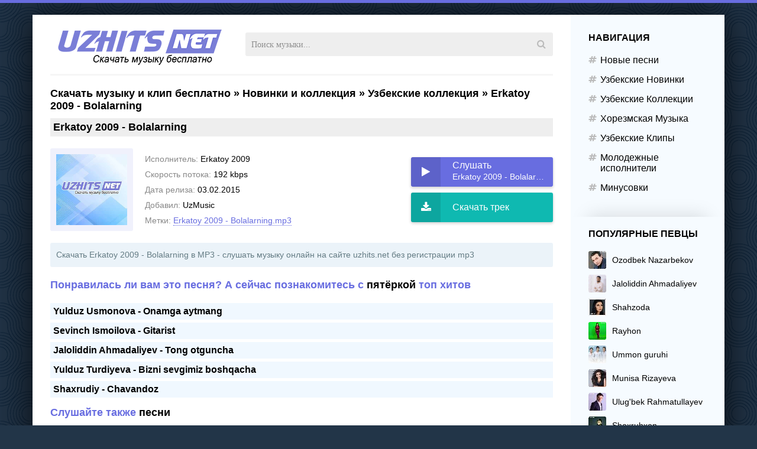

--- FILE ---
content_type: text/html; charset=utf-8
request_url: https://uzhits.net/skachat-mp3/zolotoy-uzbek-pesni/9129-erkatoy-2009-bolalarningmp3.html
body_size: 8199
content:
<!DOCTYPE html>
<html lang="ru">
<head>
<title>Erkatoy 2009 - Bolalarning скачаты песню (yuklab olish)</title>
<meta charset="utf-8">
<meta name="description" content="Скачать Erkatoy 2009 - Bolalarning в MP3 - слушать музыку онлайн на сайте uzhits.net без регистрации mp3 Добавлена: 03.02.2015, Формат: mp3, Скачать песню Erkatoy 2009 - Bolalarning бесплатно или слушать онлайн">
<meta name="keywords" content=" Bolalarning, Erkatoy 2009 , слушать, онлайн, mp3">
<meta name="generator" content="DataLife Engine (https://dle-news.ru)">
<meta name="news_keywords" content="Erkatoy 2009 - Bolalarning.mp3">
<link rel="canonical" href="https://uzhits.net/skachat-mp3/zolotoy-uzbek-pesni/9129-erkatoy-2009-bolalarningmp3.html">
<link rel="alternate" type="application/rss+xml" title="Скачать музыку бесплатно новинки музыки 2025 RSS" href="https://uzhits.net/rss.xml">
<link rel="alternate" type="application/rss+xml" title="Скачать музыку бесплатно новинки музыки 2025 RSS Turbo" href="https://uzhits.net/rssturbo.xml">
<link rel="alternate" type="application/rss+xml" title="Скачать музыку бесплатно новинки музыки 2025 RSS Dzen" href="https://uzhits.net/rssdzen.xml">
<link rel="preconnect" href="https://uzhits.net/" fetchpriority="high">
<meta property="twitter:card" content="summary">
<meta property="twitter:title" content="Erkatoy 2009 - Bolalarning скачаты песню (yuklab olish)">
<meta property="twitter:url" content="https://uzhits.net/skachat-mp3/zolotoy-uzbek-pesni/9129-erkatoy-2009-bolalarningmp3.html">
<meta property="twitter:description" content="Erkatoy 2009 Bolalarning 2:34 192 3,57 MB 2015-02/erkatoy-2009-bolalarning_(uzhits.net).mp3">
<meta property="og:type" content="article">
<meta property="og:site_name" content="Скачать музыку бесплатно новинки музыки 2025">
<meta property="og:title" content="Erkatoy 2009 - Bolalarning скачаты песню (yuklab olish)">
<meta property="og:url" content="https://uzhits.net/skachat-mp3/zolotoy-uzbek-pesni/9129-erkatoy-2009-bolalarningmp3.html">
<meta property="og:description" content="Erkatoy 2009 Bolalarning 2:34 192 3,57 MB 2015-02/erkatoy-2009-bolalarning_(uzhits.net).mp3">
<meta name="viewport" content="width=device-width, initial-scale=1.0" />
<link rel="shortcut icon" href="/favicon.ico" type="image/x-icon"/>
<meta name="theme-color" content="#111">
<meta name="rusfind-site-verification" content="3759-2BE4-C58D-A371" /><meta property="og:image" content="https://uzhits.net/noimage.jpg?2592000"/>
<meta name="yandex-verification" content="46515b555ea3de92" />
<meta name='yandex-verification' content='5b9e7442f733b16d' />
<meta name="google-site-verification" content="O4lhzupDQs1eu3Npju5OKq8ZhSpKbeJjpQrJjQj_dp4" />
<meta name="wot-verification" content="e2648df9eb7b2c069760"/>
<meta name="robots" content="all" />
<script type="application/ld+json">{ "@context" : "http://schema.org", "@type" : "Organization", "name" : "UZHITS.NET",      "url" : "https://uzhits.net",       "sameAs" : [         "https://www.facebook.com/www.uzhits.net", 		 "https://twitter.com/uzhits_net",		 "https://plus.google.com/110668234468352224627",         "https://vk.com/skachat_mp3"       ]    }    </script>
<link href="/templates/uzhits-261526/style/style9.css" type="text/css" rel="stylesheet" />

    <script async src="https://rekuz.pro/js/loader.js"></script>
    
</head>
<body>
<div class="wrap">
<div class="wrap-center wrap-main">
<div class="cols fx-row">
<div class="col-main fx-1">
<header class="topline fx-row fx-middle">
<a href="/" class="logo"><img src="/templates/uzhits-261526/images/logo.png" alt="UZHITS.NET" /></a>
<div class="btn-menu"><span class="fa fa-bars"></span></div>
<div class="search-wrap fx-1">
<form id="quicksearch" method="post">
<input type="hidden" name="do" value="search" />
<input type="hidden" name="subaction" value="search" />
<div class="search-box">
<input id="story" name="story" placeholder="Поиск музыки..." type="text" />
<button type="submit"><span class="fa fa-search"></span></button>
</div>
</form>
</div> 
 </header>
<main class="content">
    

<div class="sect-title fx-1">
	<a href="https://uzhits.net/">Скачать музыку и клип бесплатно</a> » <a href="https://uzhits.net/skachat-mp3/">Новинки и коллекция</a> » <a href="https://uzhits.net/skachat-mp3/zolotoy-uzbek-pesni/">Узбекские коллекция</a> » Erkatoy 2009 - Bolalarning
</div>






<article class="full ignore-select">

 			<h1 class="ftitle sect-title h1uchun"><span>Erkatoy 2009 - Bolalarning</span></h1>
			
			<div class="sect fcols fx-row fx-middle">
				<div class="fleft">
					<div class="fimg img-fit"><img src="/templates/uzhits-261526/dleimages/no_image.jpg" alt="Erkatoy 2009 - Bolalarning" width="150" height="150" /></div>
				</div>
				<div class="fmain fx-1">
					<ul class="finfo">
						<li><span>Исполнитель:</span> Erkatoy 2009</li>
						<li><span>Скорость потока:</span>  192  kbps</li>
						<li><span>Дата релиза:</span> 03.02.2015</li>
           				 <li><span>Добавил:</span> UzMusic</li>
                        <li><span>Метки:</span> <a href="https://uzhits.net/tags/erkatoy%202009%20-%20bolalarning.mp3/">Erkatoy 2009 - Bolalarning.mp3</a></li>

					</ul>
				</div>
				
				<div class="fright fx-col fx-between">
					<div class="fctrl">
						<div class="fplay-wr js-item" data-track="https://uzhits.net/upload/files/2015-02/erkatoy-2009-bolalarning_(uzhits.net).mp3" data-title="Bolalarning" data-artist="Erkatoy 2009" data-img="/templates/uzhits-261526/dleimages/no_image.jpg">
						<div class="fbtn fplay js-ctrl js-play">
							<div class="fbtn-icon fx-col fx-center"><span class="fa fa-play"></span></div>
							<div class="fbtn-desc fx-1">
								<div class="fbtn-capt nowrap">Слушать</div>
								<div class="fbtn-title nowrap">Erkatoy 2009 - Bolalarning</div>
							</div>
						</div>
						</div>
				 
                        		 <a class="fbtn fdl" href="https://uzhits.net/upload7/files/2015-02/erkatoy-2009-bolalarning_(uzhits.net).mp3" >
							<div class="fbtn-icon fx-col fx-center"><span class="fa fa-download"></span></div>
							<div class="fbtn-desc fx-1">
								<div class="fbtn-capt nowrap">Скачать трек</div>
							</div>
						</a> 
					</div>
				</div>
			</div>
    

			<!-- END FCOLS -->
		
    
    		
			<div class="fcaption">
                Скачать <strong>Erkatoy 2009 - Bolalarning</strong>  в MP3 - слушать музыку онлайн на сайте uzhits.net без регистрации mp3 
</div>
				
    <div class="sect-header fx-row fx-middle">
<div class="sect-title fx-1"><span>Понравилась ли вам это песня? А сейчас познакомитесь с</span> пятёркой <span> топ хитов</span></div>
</div>
<div class="sect-content mb-remove">
   
    
<div class="mobs"> <a href="https://uzhits.net/mp3/62245-yulduz-usmonova-onamga-aytmang.html">Yulduz Usmonova - Onamga aytmang</a></div>

<div class="mobs"> <a href="https://uzhits.net/mp3/62175-sevinch-ismoilova-gitarist.html">Sevinch Ismoilova - Gitarist</a></div>

<div class="mobs"> <a href="https://uzhits.net/mp3/62165-jaloliddin-ahmadaliyev-tong-otguncha.html">Jaloliddin Ahmadaliyev - Tong otguncha</a></div>

<div class="mobs"> <a href="https://uzhits.net/mp3/61846-yulduz-turdiyeva-bizni-sevgimiz-boshqacha.html">Yulduz Turdiyeva - Bizni sevgimiz boshqacha</a></div>

<div class="mobs"> <a href="https://uzhits.net/mp3/62411-shaxrudiy-chavandoz.html">Shaxrudiy - Chavandoz</a></div>



        
</div>    <br/> 
		  
			
    
    

			<div class="sect sect-count">
				<div class="sect-header fx-row fx-middle">
					<div class="sect-title sect-title-small fx-1"><span>Слушайте также</span> песни</div>
				</div>
				<div class="sect-content infull js-cols">
					<div class="track-item fx-row fx-middle js-item" data-track="https://uzhits.net/upload/files/2015-02/erkatoy-2009-joja_(uzhits.net).mp3" data-title="Erkatoy 2009 - Jo&#039;ja" data-artist="Erkatoy 2009" data-img="/templates/uzhits-261526/dleimages/no_image.jpg">
	<div class="track-play js-ctrl js-play" title="Играть \ остановить"><span class="fa fa-play"></span></div>
	<div class="track-desc fx-1">
		<a class="track-title nowrap" href="https://uzhits.net/skachat-mp3/zolotoy-uzbek-pesni/9145-erkatoy-2009-jojamp3.html">Erkatoy 2009 - Jo&#039;ja</a>
	</div>
  <span class="fa fa-download"></span> 
</div><div class="track-item fx-row fx-middle js-item" data-track="https://uzhits.net/upload/files/2015-02/erkatoy-2009-gozal_(uzhits.net).mp3" data-title="Erkatoy 2009 - Go&#039;zal" data-artist="Erkatoy 2009" data-img="/templates/uzhits-261526/dleimages/no_image.jpg">
	<div class="track-play js-ctrl js-play" title="Играть \ остановить"><span class="fa fa-play"></span></div>
	<div class="track-desc fx-1">
		<a class="track-title nowrap" href="https://uzhits.net/skachat-mp3/zolotoy-uzbek-pesni/9140-erkatoy-2009-gozalmp3.html">Erkatoy 2009 - Go&#039;zal</a>
	</div>
  <span class="fa fa-download"></span> 
</div><div class="track-item fx-row fx-middle js-item" data-track="https://uzhits.net/upload/files/2015-02/erkatoy-2009-qor_(uzhits.net).mp3" data-title="Erkatoy 2009 - Qor" data-artist="Erkatoy 2009" data-img="/templates/uzhits-261526/dleimages/no_image.jpg">
	<div class="track-play js-ctrl js-play" title="Играть \ остановить"><span class="fa fa-play"></span></div>
	<div class="track-desc fx-1">
		<a class="track-title nowrap" href="https://uzhits.net/skachat-mp3/zolotoy-uzbek-pesni/9168-erkatoy-2009-qormp3.html">Erkatoy 2009 - Qor</a>
	</div>
  <span class="fa fa-download"></span> 
</div><div class="track-item fx-row fx-middle js-item" data-track="https://uzhits.net/upload/files/2015-02/erkatoy-2009-bog_(uzhits.net).mp3" data-title="Erkatoy 2009 - Bog&#039;" data-artist="Erkatoy 2009" data-img="/templates/uzhits-261526/dleimages/no_image.jpg">
	<div class="track-play js-ctrl js-play" title="Играть \ остановить"><span class="fa fa-play"></span></div>
	<div class="track-desc fx-1">
		<a class="track-title nowrap" href="https://uzhits.net/skachat-mp3/zolotoy-uzbek-pesni/9127-erkatoy-2009-bogmp3.html">Erkatoy 2009 - Bog&#039;</a>
	</div>
  <span class="fa fa-download"></span> 
</div><div class="track-item fx-row fx-middle js-item" data-track="https://uzhits.net/upload/files/2015-02/erkatoy-2009-doppi_(uzhits.net).mp3" data-title="Erkatoy 2009 - Do&#039;ppi" data-artist="Erkatoy 2009" data-img="/templates/uzhits-261526/dleimages/no_image.jpg">
	<div class="track-play js-ctrl js-play" title="Играть \ остановить"><span class="fa fa-play"></span></div>
	<div class="track-desc fx-1">
		<a class="track-title nowrap" href="https://uzhits.net/skachat-mp3/zolotoy-uzbek-pesni/9137-erkatoy-2009-doppimp3.html">Erkatoy 2009 - Do&#039;ppi</a>
	</div>
  <span class="fa fa-download"></span> 
</div><div class="track-item fx-row fx-middle js-item" data-track="https://uzhits.net/upload/files/2015-02/erkatoy-2009-shox_(uzhits.net).mp3" data-title="Erkatoy 2009 - Sho&#039;x" data-artist="Erkatoy 2009" data-img="/templates/uzhits-261526/dleimages/no_image.jpg">
	<div class="track-play js-ctrl js-play" title="Играть \ остановить"><span class="fa fa-play"></span></div>
	<div class="track-desc fx-1">
		<a class="track-title nowrap" href="https://uzhits.net/skachat-mp3/zolotoy-uzbek-pesni/9177-erkatoy-2009-shoxmp3.html">Erkatoy 2009 - Sho&#039;x</a>
	</div>
  <span class="fa fa-download"></span> 
</div>
				</div>
			</div>
    
    	<div class="sect sect-count">
				<div class="sect-header fx-row fx-middle">
					<div class="sect-title sect-title-small fx-1"><span>Набирающие популярность</span> (Хит)</div>
				</div>
				<div class="sect-content infull js-cols">
							


<div class="track-item fx-row fx-middle js-item" data-track="https://uzhits.net/uploads/files/2025-03/mashhur-muhammad-siqilma_(uzhits.net).mp3" data-title="Siqilma" data-artist="Mashhur Muhammad" data-img="https://uzhits.net/uploads/posts/2025-04/mashhur-min.jpg"><div class="track-play js-ctrl js-play" title="Play \ Stop"><span class="fa fa-play"></span></div><div class="track-desc fx-1"><a class="track-title nowrap" href="https://uzhits.net/mp3/60924-mashhur-muhammad-siqilma.html">Mashhur Muhammad - Siqilma</a><a class="track-subtitle nowrap" href="https://uzhits.net/mp3/60924-mashhur-muhammad-siqilma.html"></a></div><span class="fa fa-download"></span> </div>





<div class="track-item fx-row fx-middle js-item" data-track="https://uzhits.net/uploads/files/2025-03/jaloliddin-ahmadaliyev-dilbar_(uzhits.net).mp3" data-title="Dilbar" data-artist="Jaloliddin Ahmadaliyev" data-img="/templates/uzhits-261526/dleimages/no_image.jpg"><div class="track-play js-ctrl js-play" title="Play \ Stop"><span class="fa fa-play"></span></div><div class="track-desc fx-1"><a class="track-title nowrap" href="https://uzhits.net/mp3/60922-jaloliddin-ahmadaliyev-dilbar.html">Jaloliddin Ahmadaliyev - Dilbar</a><a class="track-subtitle nowrap" href="https://uzhits.net/mp3/60922-jaloliddin-ahmadaliyev-dilbar.html"></a></div><span class="fa fa-download"></span> </div>





<div class="track-item fx-row fx-middle js-item" data-track="https://uzhits.net/uploads/files/2025-03/farruh-fazel-bor_(uzhits.net).mp3" data-title="Bor" data-artist="Farruh Fazel" data-img="/templates/uzhits-261526/dleimages/no_image.jpg"><div class="track-play js-ctrl js-play" title="Play \ Stop"><span class="fa fa-play"></span></div><div class="track-desc fx-1"><a class="track-title nowrap" href="https://uzhits.net/mp3/60846-farruh-fazel-bor.html">Farruh Fazel - Bor</a><a class="track-subtitle nowrap" href="https://uzhits.net/mp3/60846-farruh-fazel-bor.html"></a></div><span class="fa fa-download"></span> </div>





<div class="track-item fx-row fx-middle js-item" data-track="https://uzhits.net/uploads/files/2025-06/mashhur-muhammad-pul_(uzhits.net).mp3" data-title="Pul" data-artist="Mashhur Muhammad" data-img="/templates/uzhits-261526/dleimages/no_image.jpg"><div class="track-play js-ctrl js-play" title="Play \ Stop"><span class="fa fa-play"></span></div><div class="track-desc fx-1"><a class="track-title nowrap" href="https://uzhits.net/mp3/61434-mashhur-muhammad-pul.html">Mashhur Muhammad - Pul</a><a class="track-subtitle nowrap" href="https://uzhits.net/mp3/61434-mashhur-muhammad-pul.html"></a></div><span class="fa fa-download"></span> </div>





<div class="track-item fx-row fx-middle js-item" data-track="https://uzhits.net/uploads/files/2025-08/yulduz-turdiyeva-bizni-sevgimiz-boshqacha_(uzhits.net).mp3" data-title="Bizni sevgimiz boshqacha" data-artist="Yulduz Turdiyeva" data-img="/templates/uzhits-261526/dleimages/no_image.jpg"><div class="track-play js-ctrl js-play" title="Play \ Stop"><span class="fa fa-play"></span></div><div class="track-desc fx-1"><a class="track-title nowrap" href="https://uzhits.net/mp3/61846-yulduz-turdiyeva-bizni-sevgimiz-boshqacha.html">Yulduz Turdiyeva - Bizni sevgimiz boshqacha</a><a class="track-subtitle nowrap" href="https://uzhits.net/mp3/61846-yulduz-turdiyeva-bizni-sevgimiz-boshqacha.html"></a></div><span class="fa fa-download"></span> </div>





<div class="track-item fx-row fx-middle js-item" data-track="https://uzhits.net/uploads/files/2025-01/xamdam-sobirov-jamshid-ximmatov-yomgirlar_(uzhits.net).mp3" data-title="Yomg&#039;irlar" data-artist="Xamdam Sobirov, Jamshid Ximmatov" data-img="/templates/uzhits-261526/dleimages/no_image.jpg"><div class="track-play js-ctrl js-play" title="Play \ Stop"><span class="fa fa-play"></span></div><div class="track-desc fx-1"><a class="track-title nowrap" href="https://uzhits.net/mp3/60108-xamdam-sobirov-jamshid-ximmatov-yomgirlar.html">Xamdam Sobirov, Jamshid Ximmatov - Yomg&#039;irlar</a><a class="track-subtitle nowrap" href="https://uzhits.net/mp3/60108-xamdam-sobirov-jamshid-ximmatov-yomgirlar.html"></a></div><span class="fa fa-download"></span> </div>





<div class="track-item fx-row fx-middle js-item" data-track="https://uzhits.net/uploads/files/2025-06/bahrom-nazarov-olcha-guli_(uzhits.net).mp3" data-title="Olcha guli" data-artist="Bahrom Nazarov" data-img="/templates/uzhits-261526/dleimages/no_image.jpg"><div class="track-play js-ctrl js-play" title="Play \ Stop"><span class="fa fa-play"></span></div><div class="track-desc fx-1"><a class="track-title nowrap" href="https://uzhits.net/mp3/61353-bahrom-nazarov-olcha-guli.html">Bahrom Nazarov - Olcha guli</a><a class="track-subtitle nowrap" href="https://uzhits.net/mp3/61353-bahrom-nazarov-olcha-guli.html"></a></div><span class="fa fa-download"></span> </div>





<div class="track-item fx-row fx-middle js-item" data-track="https://uzhits.net/uploads/files/2025-02/jamshid-ximmatov-bu-yurak-seni-izlar-hamon_(uzhits.net).mp3" data-title="Bu yurak seni izlar hamon" data-artist="Jamshid Ximmatov" data-img="/templates/uzhits-261526/dleimages/no_image.jpg"><div class="track-play js-ctrl js-play" title="Play \ Stop"><span class="fa fa-play"></span></div><div class="track-desc fx-1"><a class="track-title nowrap" href="https://uzhits.net/mp3/60114-jamshid-ximmatov-bu-yurak-seni-izlar-hamon.html">Jamshid Ximmatov - Bu yurak seni izlar hamon</a><a class="track-subtitle nowrap" href="https://uzhits.net/mp3/60114-jamshid-ximmatov-bu-yurak-seni-izlar-hamon.html"></a></div><span class="fa fa-download"></span> </div>





<div class="track-item fx-row fx-middle js-item" data-track="https://uzhits.net/uploads/files/2025-01/ziyoda-xayr-dema_(uzhits.net).mp3" data-title="Xayr dema" data-artist="Ziyoda" data-img="/templates/uzhits-261526/dleimages/no_image.jpg"><div class="track-play js-ctrl js-play" title="Play \ Stop"><span class="fa fa-play"></span></div><div class="track-desc fx-1"><a class="track-title nowrap" href="https://uzhits.net/mp3/60392-ziyoda-xayr-dema.html">Ziyoda - Xayr dema</a><a class="track-subtitle nowrap" href="https://uzhits.net/mp3/60392-ziyoda-xayr-dema.html"></a></div><span class="fa fa-download"></span> </div>





<div class="track-item fx-row fx-middle js-item" data-track="https://uzhits.net/uploads/files/2025-04/sabi-a-u-tebja-v-karmane-pusto_(uzhits.net).mp3" data-title="А у тебя в кармане пусто" data-artist="Sabi" data-img="/templates/uzhits-261526/dleimages/no_image.jpg"><div class="track-play js-ctrl js-play" title="Play \ Stop"><span class="fa fa-play"></span></div><div class="track-desc fx-1"><a class="track-title nowrap" href="https://uzhits.net/mp3/61034-sabi-a-u-tebja-v-karmane-pusto.html">Sabi - А у тебя в кармане пусто</a><a class="track-subtitle nowrap" href="https://uzhits.net/mp3/61034-sabi-a-u-tebja-v-karmane-pusto.html"></a></div><span class="fa fa-download"></span> </div>



				</div>
			</div>
			
			<div class="fcomms">
				<div class="sect-header fx-row fx-middle fx-start">
					<div class="sect-title sect-title-small"><span>Комментарии</span> (0)</div>
				</div>
				<div class="sect-cont fx-row">
					<div class="add-comms">
						<form  method="post" name="dle-comments-form" id="dle-comments-form" ><!--noindex-->
<div class="add-comm-form" id="add-comms">
	<div class="ac-textarea"><div class="bb-editor"><textarea name="comments" id="comments" cols="70" rows="10"></textarea></div></div>
	<div class="ac-btm fx-row">
	
	<div class="ac-inputs fx-1">
		<input type="text" maxlength="35" name="name" id="name" placeholder="Ваше имя" />
		<!--<input type="text" maxlength="35" name="mail" id="mail" placeholder="Ваш e-mail (необязательно)" />-->
	</div>
	
	<div class="ac-submit">
		<button name="submit" type="submit">Добавить</button>
	</div>
	</div>
			
	
	<div class="ac-protect">
		
		
		
	</div>
	

	
</div>
<!--/noindex-->
		<input type="hidden" name="subaction" value="addcomment">
		<input type="hidden" name="post_id" id="post_id" value="9129"><input type="hidden" name="user_hash" value="92db318f94210aa9b69d60223702983f431e37ea"></form>
					</div>
					<div class="full-comms fcomms-list" id="full-comms">
						
<div id="dle-ajax-comments"></div>

						<!--dlenavigationcomments-->
					</div>
				</div>
			</div>

</article>









</main>
</div>
<!-- COL-MAIN -->
<aside class="col-side">
<div class="side-box to-mob">
<div class="side-bt">Навигация</div>
<ul class="side-bc side-nav">
<li><a href="/mp3/">Новые песни</a></li>
<li><a href="/skachat-mp3/uzbek-novinka/">Узбекские Новинки</a></li>
<li><a href="/skachat-mp3/zolotoy-uzbek-pesni/">Узбекские Коллекции</a></li>
<li><a href="/skachat-mp3/horezmskie-muzyka/">Хорезмская Музыка</a></li>
<li><a href="/klip/">Узбекские Клипы</a></li>
<li><a href="/yosh-ijodkorlar/">Молодежные исполнители</a></li>
<li><a href="/minus/">Минусовки</a></li>
</ul>
</div> 
<div class="side-box to-mob">
<div class="side-bt">Популярные певцы</div>
<div class="side-bc">

<a class="tt fx-row fx-middle" href="/xfsearch/Ozodbek+Nazarbekov" title="Озодбек Назарбеков Все песни скачать и слушать бесплатнo"><div class="track-img img-fit"><img src="/templates/uzhits-261526/images/artist/ozodbek-min.jpg" ></div><div class="track-desc fx-1"><div class="track-title nowrap">Ozodbek Nazarbekov</div></div></a>
<a class="tt fx-row fx-middle" href="https://uzhits.net/jalolidin_ahmadiliyev_barcha_mp3.html" title="Jaloliddin Ahmadaliyev Все песни скачать и слушать бесплатнo"><div class="track-img img-fit"><img src="/templates/uzhits-261526/images/artist/jalol-min.jpg" ></div><div class="track-desc fx-1"><div class="track-title nowrap">Jaloliddin Ahmadaliyev</div></div></a>
<a class="tt fx-row fx-middle" href="/tags/Shahzoda" title="Шаxзода Все песни скачать и слушать бесплатнo"><div class="track-img img-fit"><img src="/templates/uzhits-261526/images/artist/shahzoda-min.jpg" ></div><div class="track-desc fx-1"><div class="track-title nowrap">Shahzoda</div></div></a>
<a class="tt fx-row fx-middle" href="/xfsearch/Rayhona" title="Райхон Все песни скачать и слушать бесплатнo"><div class="track-img img-fit"><img src="/templates/uzhits-261526/images/artist/rayhon-min.jpg" ></div><div class="track-desc fx-1"><div class="track-title nowrap">Rayhon</div></div></a>
<a class="tt fx-row fx-middle" href="/tags/Ummon+guruhi" title="Уммон Гурухи Все песни скачать и слушать бесплатнo"><div class="track-img img-fit"><img src="/templates/uzhits-261526/images/artist/ummon-min.jpg" ></div><div class="track-desc fx-1"><div class="track-title nowrap">Ummon guruhi</div></div></a>
<a class="tt fx-row fx-middle" href="/tags/Munisa+Rizayeva" title="Муниса Ризаева Все песни скачать и слушать бесплатнo"><div class="track-img img-fit"><img src="/templates/uzhits-261526/images/artist/munisa-min.jpg" ></div><div class="track-desc fx-1"><div class="track-title nowrap">Munisa Rizayeva</div></div></a>
<a class="tt fx-row fx-middle" href="/xfsearch/Ulug'bek+Rahmatullayev" title="Улугбек Рахматуллаев Все песни скачать и слушать бесплатнo"><div class="track-img img-fit"><img src="/templates/uzhits-261526/images/artist/ulugbek-min.jpg" ></div><div class="track-desc fx-1"><div class="track-title nowrap">Ulug'bek Rahmatullayev</div></div></a>
<a class="tt fx-row fx-middle" href="/xfsearch/Shohruhxon" title="Шохрухxон Все песни скачать и слушать бесплатнo"><div class="track-img img-fit"><img src="/templates/uzhits-261526/images/artist/shohruhxon-min.jpg" ></div><div class="track-desc fx-1"><div class="track-title nowrap">Shoxruhxon</div></div></a>
<a class="tt fx-row fx-middle" href="/xfsearch/Og%27abek+Sobirov" title="Огабек Собиров Все песни скачать и слушать бесплатнo"><div class="track-img img-fit"><img src="/templates/uzhits-261526/images/artist/ogabek-min.jpg" ></div><div class="track-desc fx-1"><div class="track-title nowrap">Og'abek Sobirov</div></div></a>
<a class="tt fx-row fx-middle" href="/tags/Shoxruz+(Abadiya)" title="Shoxruz (Abadiya) Все песни скачать и слушать бесплатнo"><div class="track-img img-fit"><img src="/templates/uzhits-261526/images/artist/shoxruz-min.jpg" ></div><div class="track-desc fx-1"><div class="track-title nowrap">Shoxruz (Abadiya)</div></div></a>
<a class="tt fx-row fx-middle" href="/tags/Janob+Rasul" title="Janob Rasul Все песни скачать и слушать бесплатнo"><div class="track-img img-fit"><img src="/templates/uzhits-261526/images/artist/janob_rasul-min.jpg" ></div><div class="track-desc fx-1"><div class="track-title nowrap">Janob Rasul</div></div></a>
<a class="tt fx-row fx-middle" href="/tags/Ziyoda" title="Ziyoda песни скачать и слушать бесплатнo"><div class="track-img img-fit"><img src="/templates/uzhits-261526/images/artist/ziyoda-min.jpg" ></div><div class="track-desc fx-1"><div class="track-title nowrap">Ziyoda</div></div></a>
<a class="tt fx-row fx-middle" href="/tags/Farrux+Xamrayev" title="Farrux Xamrayev Все песни скачать и слушать бесплатнo"><div class="track-img img-fit"><img src="/templates/uzhits-261526/images/artist/farrux-min.jpg" ></div><div class="track-desc fx-1"><div class="track-title nowrap">Farrux Xamrayev</div></div></a>
<a class="tt fx-row fx-middle" href="/tags/sardor+mamadaliyev" title="Sardor Mamadaliyev Все песни скачать и слушать бесплатнo"><div class="track-img img-fit"><img src="/templates/uzhits-261526/images/artist/sardor-min.jpg" ></div><div class="track-desc fx-1"><div class="track-title nowrap">Sardor Mamadaliyev</div></div></a>
<a class="tt fx-row fx-middle" href="/tags/VIA+Marokand" title="VIA Marokand Все песни скачать и слушать бесплатнo"><div class="track-img img-fit"><img src="/templates/uzhits-261526/images/artist/via_marokand-min.jpg" ></div><div class="track-desc fx-1"><div class="track-title nowrap">VIA Marokand</div></div></a>
<a class="tt fx-row fx-middle" href="/xfsearch/Botir+Qodirov" title="Botir Qodirov Все песни скачать и слушать бесплатнo"><div class="track-img img-fit"><img src="/templates/uzhits-261526/images/artist/botir-min.jpg" ></div><div class="track-desc fx-1"><div class="track-title nowrap">Botir Qodirov</div></div></a>
</div>
</div> 

</aside>
<!-- COL-LEFT -->
</div>
<!-- COLS -->


  
<footer class="footer">
<div class="ft-one"><span>Найти музыкальный трек, скачать его, получить тексты любимых хитов и даже посмотреть клип можно на музыкальном портале UZHITS.NET. Здесь собраны лучшие хиты Узбекистана.</span> 
<div class="ft-menu"><a href="/svyaz.html">DMCA / ABUSE</a> 
<a href="#">Заказать трек</a><a href="#">Размещение рекламы</a></div>
</div>
<div class="ft-two">По всем вопросам пишите на: <span>uzhits.net@mail.ru</span>              
</div>
<div class="rating">
<!-- Yandex.Metrika counter -->
<script type="text/javascript" >
   (function(m,e,t,r,i,k,a){m[i]=m[i]||function(){(m[i].a=m[i].a||[]).push(arguments)};
   m[i].l=1*new Date();
   for (var j = 0; j < document.scripts.length; j++) {if (document.scripts[j].src === r) { return; }}
   k=e.createElement(t),a=e.getElementsByTagName(t)[0],k.async=1,k.src=r,a.parentNode.insertBefore(k,a)})
   (window, document, "script", "https://mc.yandex.ru/metrika/tag.js", "ym");

   ym(91930129, "init", {
        clickmap:true,
        trackLinks:true,
        accurateTrackBounce:true
   });
</script>
<noscript><div><img src="https://mc.yandex.ru/watch/91930129" style="position:absolute; left:-9999px;" alt="" /></div></noscript>
<!-- /Yandex.Metrika counter -->

<script>
  (function(i,s,o,g,r,a,m){i['GoogleAnalyticsObject']=r;i[r]=i[r]||function(){
  (i[r].q=i[r].q||[]).push(arguments)},i[r].l=1*new Date();a=s.createElement(o),
  m=s.getElementsByTagName(o)[0];a.async=1;a.src=g;m.parentNode.insertBefore(a,m)
  })(window,document,'script','https://www.google-analytics.com/analytics.js','ga');

  ga('create', 'UA-82455188-1', 'auto');
  ga('send', 'pageview');

</script>

<!--LiveInternet counter--><a href="#" >
<img id="licnt475A" width="31" height="31" style="border:0" title="LiveInternet" src="[data-uri]" alt=""/></a>
<script>(function(d,s){d.getElementById("licnt475A").src=
"https://counter.yadro.ru/hit?t45.12;r"+escape(d.referrer)+
((typeof(s)=="undefined")?"":";s"+s.width+"*"+s.height+"*"+
(s.colorDepth?s.colorDepth:s.pixelDepth))+";u"+escape(d.URL)+
";h"+escape(d.title.substring(0,150))+";"+Math.random()})
(document,screen)</script><!--/LiveInternet-->

</div>
</footer>
<!-- COL-FOOTER -->
</div>
<!-- END WRAP-CENTER -->
</div>
<!-- END WRAP -->

<script src="/engine/classes/js/jquery3.js?v=ujcsm"></script>
<script src="/engine/classes/js/jqueryui3.js?v=ujcsm" defer></script>
<script src="/engine/classes/js/dle_js.js?v=ujcsm" defer></script>
<script type="application/ld+json">{"@context":"https://schema.org","@graph":[{"@type":"BreadcrumbList","@context":"https://schema.org/","itemListElement":[{"@type":"ListItem","position":1,"item":{"@id":"https://uzhits.net/","name":"Скачать музыку и клип бесплатно"}},{"@type":"ListItem","position":2,"item":{"@id":"https://uzhits.net/skachat-mp3/","name":"Новинки и коллекция"}},{"@type":"ListItem","position":3,"item":{"@id":"https://uzhits.net/skachat-mp3/zolotoy-uzbek-pesni/","name":"Узбекские коллекция"}},{"@type":"ListItem","position":4,"item":{"@id":"https://uzhits.net/skachat-mp3/zolotoy-uzbek-pesni/9129-erkatoy-2009-bolalarningmp3.html","name":"Erkatoy 2009 - Bolalarning"}}]}]}</script>
<link href="/engine/editor/css/default.css?v=24" rel="stylesheet" type="text/css">
<script src="/engine/classes/js/jquery.js?v=24"></script>
<script src="/engine/classes/js/jqueryui.js?v=24" defer></script>
<script src="/engine/classes/js/dle_js.js?v=24" defer></script>
<script src="/templates/uzhits-261526/js/libs.js"></script>
<script>
<!--
var dle_root       = '/';
var dle_admin      = '';
var dle_login_hash = '92db318f94210aa9b69d60223702983f431e37ea';
var dle_group      = 5;
var dle_link_type  = 1;
var dle_skin       = 'uzhits-261526';
var dle_wysiwyg    = 0;
var dle_min_search = '4';
var dle_act_lang   = ["Подтвердить", "Отмена", "Вставить", "Отмена", "Сохранить", "Удалить", "Загрузка. Пожалуйста, подождите..."];
var menu_short     = 'Быстрое редактирование';
var menu_full      = 'Полное редактирование';
var menu_profile   = 'Просмотр профиля';
var menu_send      = 'Отправить сообщение';
var menu_uedit     = 'Админцентр';
var dle_info       = 'Информация';
var dle_confirm    = 'Подтверждение';
var dle_prompt     = 'Ввод информации';
var dle_req_field  = ["Заполните поле с именем", "Заполните поле с сообщением", "Заполните поле с темой сообщения"];
var dle_del_agree  = 'Вы действительно хотите удалить? Данное действие невозможно будет отменить';
var dle_spam_agree = 'Вы действительно хотите отметить пользователя как спамера? Это приведёт к удалению всех его комментариев';
var dle_c_title    = 'Отправка жалобы';
var dle_complaint  = 'Укажите текст Вашей жалобы для администрации:';
var dle_mail       = 'Ваш e-mail:';
var dle_big_text   = 'Выделен слишком большой участок текста.';
var dle_orfo_title = 'Укажите комментарий для администрации к найденной ошибке на странице:';
var dle_p_send     = 'Отправить';
var dle_p_send_ok  = 'Уведомление успешно отправлено';
var dle_save_ok    = 'Изменения успешно сохранены. Обновить страницу?';
var dle_reply_title= 'Ответ на комментарий';
var dle_tree_comm  = '0';
var dle_del_news   = 'Удалить статью';
var dle_sub_agree  = 'Вы действительно хотите подписаться на комментарии к данной публикации?';
var dle_unsub_agree  = 'Вы действительно хотите отписаться от комментариев к данной публикации?';
var dle_captcha_type  = '0';
var dle_share_interesting  = ["Поделиться ссылкой на выделенный текст", "Twitter", "Facebook", "Вконтакте", "Прямая ссылка:", "Нажмите правой клавишей мыши и выберите «Копировать ссылку»"];
var DLEPlayerLang     = {prev: 'Предыдущий',next: 'Следующий',play: 'Воспроизвести',pause: 'Пауза',mute: 'Выключить звук', unmute: 'Включить звук', settings: 'Настройки', enterFullscreen: 'На полный экран', exitFullscreen: 'Выключить полноэкранный режим', speed: 'Скорость', normal: 'Обычная', quality: 'Качество', pip: 'Режим PiP'};
var DLEGalleryLang    = {CLOSE: 'Закрыть (Esc)', NEXT: 'Следующее изображение', PREV: 'Предыдущее изображение', ERROR: 'Внимание! Обнаружена ошибка', IMAGE_ERROR: 'Не удалось загрузить изображение', TOGGLE_SLIDESHOW: 'Просмотр слайдшоу',TOGGLE_FULLSCREEN: 'Полноэкранный режим', TOGGLE_THUMBS: 'Включить / Выключить уменьшенные копии', ITERATEZOOM: 'Увеличить / Уменьшить', DOWNLOAD: 'Скачать изображение' };
var DLEGalleryMode    = 1;
var DLELazyMode       = 0;
var allow_dle_delete_news   = false;

jQuery(function($){
					setTimeout(function() {
						$.get(dle_root + "engine/ajax/controller.php?mod=adminfunction", { 'id': '9129', action: 'newsread', user_hash: dle_login_hash });
					}, 5000);
				$('#dle-comments-form').submit(function() {
					if( $('#comments-image-uploader').data('files') == 'selected' ) {
						$('#comments-image-uploader').plupload('start');
					} else {
						doAddComments();
					}
					return false;
				});
});
//-->
</script>
  
</body>
</html>
<!-- DataLife Engine Copyright SoftNews Media Group (https://dle-news.ru) -->


--- FILE ---
content_type: text/plain
request_url: https://www.google-analytics.com/j/collect?v=1&_v=j102&a=289242131&t=pageview&_s=1&dl=https%3A%2F%2Fuzhits.net%2Fskachat-mp3%2Fzolotoy-uzbek-pesni%2F9129-erkatoy-2009-bolalarningmp3.html&ul=en-us%40posix&dt=Erkatoy%202009%20-%20Bolalarning%20%D1%81%D0%BA%D0%B0%D1%87%D0%B0%D1%82%D1%8B%20%D0%BF%D0%B5%D1%81%D0%BD%D1%8E%20(yuklab%20olish)&sr=1280x720&vp=1280x720&_u=IEBAAEABAAAAACAAI~&jid=1857814778&gjid=1772969004&cid=307577905.1763289752&tid=UA-82455188-1&_gid=180483672.1763289752&_r=1&_slc=1&z=418413279
body_size: -449
content:
2,cG-HRB4KB2V00

--- FILE ---
content_type: text/javascript
request_url: https://rekuz.pro/js/loader.js
body_size: 936
content:
/**
 * SRT Universal Ad Loader v4.0 - Iframe Architecture (Production Standard)
 * - Robust, secure, and compatible.
 * - Prevents all cross-origin styling and script conflicts.
 */
(function() {
    'use strict';
    if (window.SRT_AD_LOADER_INITIALIZED) return;
    window.SRT_AD_LOADER_INITIALIZED = true;

    const AD_SERVER_BASE_URL = 'https://rekuz.pro'; 

    function loadAds() {
        const adZones = document.querySelectorAll('.srt-ad-zone');

        adZones.forEach(zoneContainer => {
            const zoneId = zoneContainer.dataset.zoneId;
            if (!zoneId) {
                console.error("Ad zone is missing 'data-zone-id'.", zoneContainer);
                return;
            }

            // Get the dimensions from the parent container. This makes the ad responsive.
            const width = zoneContainer.offsetWidth;
            const height = zoneContainer.offsetHeight;

            // If the placeholder has no size, we can't create a properly sized iframe.
            if (width === 0 || height === 0) {
                console.warn(`Ad zone #${zoneId} container has no dimensions. Ad will not be loaded.`);
                return;
            }

            // Create the iframe element
            const iframe = document.createElement('iframe');
            
            // Set the source to our new rendering endpoint
            iframe.src = `${AD_SERVER_BASE_URL}/ads/render/${zoneId}`;

            // Set iframe attributes for best practice
            iframe.width = width;
            iframe.height = height;
            iframe.setAttribute('frameborder', '0');
            iframe.setAttribute('marginwidth', '0');
            iframe.setAttribute('marginheight', '0');
            iframe.setAttribute('scrolling', 'no');
            iframe.setAttribute('allowtransparency', 'true');
            iframe.style.border = '0';
            iframe.style.width = `${width}px`;
            iframe.style.height = `${height}px`;

            // Clear the placeholder and append the iframe
            zoneContainer.innerHTML = '';
            zoneContainer.appendChild(iframe);
        });
    }
    
    // Ensure the DOM is ready and elements have dimensions before we run
    window.addEventListener('load', loadAds);

})();